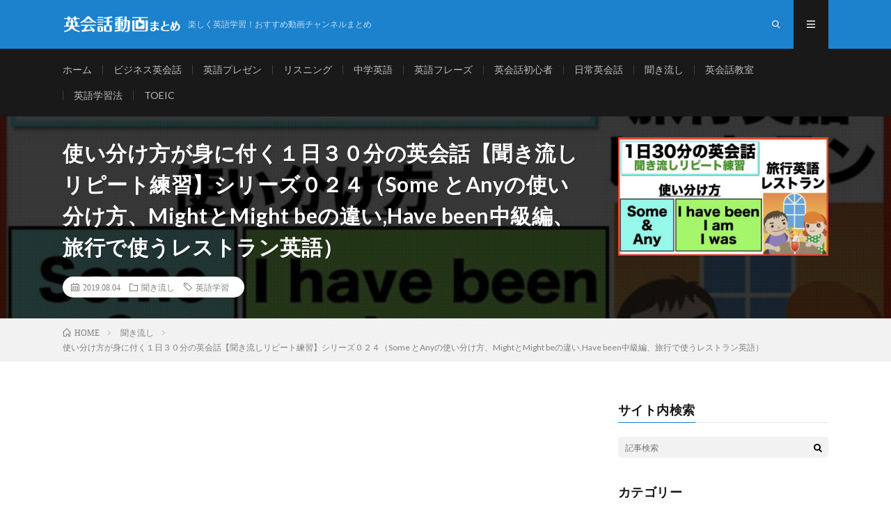

--- FILE ---
content_type: text/html; charset=UTF-8
request_url: https://www.english-movie.com/kikinagashi/6gkelykmpx4/
body_size: 16030
content:
<!DOCTYPE html>
<html lang="ja" prefix="og: http://ogp.me/ns#">
<head prefix="og: http://ogp.me/ns# fb: http://ogp.me/ns/fb# article: http://ogp.me/ns/article#">
<meta charset="UTF-8">
<title>使い分け方が身に付く１日３０分の英会話【聞き流しリピート練習】シリーズ０２４（Some とAnyの使い分け方、MightとMight beの違い,Have been中級編、旅行で使うレストラン英語） | 英会話動画まとめ</title>
<link rel='stylesheet' id='wp-block-library-css'  href='https://www.english-movie.com/wp-includes/css/dist/block-library/style.min.css?ver=5.1.2' type='text/css' media='all' />
<link rel='stylesheet' id='hamburger.css-css'  href='https://www.english-movie.com/wp-content/plugins/wp-responsive-menu/css/wpr-hamburger.css?ver=1.0' type='text/css' media='all' />
<link rel='stylesheet' id='wprmenu.css-css'  href='https://www.english-movie.com/wp-content/plugins/wp-responsive-menu/css/wprmenu.css?ver=1.0' type='text/css' media='all' />
<style id='wprmenu.css-inline-css' type='text/css'>
@media only screen and ( max-width: 767px ) {html body div.wprm-wrapper {
				overflow: scroll;
			}html body div.wprm-overlay{ background: rgb(0,0,0) }
				#mg-wprm-wrap ul li {
					border-top: solid 1px rgba(255,255,255,0.05);
					border-bottom: solid 1px rgba(255,255,255,0.05);
				}
				
				#wprmenu_bar {
					background-color: #f2f2f2;
				}

				html body div#mg-wprm-wrap .wpr_submit .icon.icon-search {
					color: #FFFFFF;
				}
				#wprmenu_bar .menu_title, #wprmenu_bar .wprmenu_icon_menu {
					color: #7f7f7f;
				}
				#wprmenu_bar .menu_title {
					font-size: 20px;
					font-weight: normal;
				}
				#mg-wprm-wrap li.menu-item a {
					font-size: 15px;
					text-transform: uppercase;
					font-weight: normal;
				}
				#mg-wprm-wrap li.menu-item-has-children ul.sub-menu a {
					font-size: 15px;
					text-transform: uppercase;
					font-weight: normal;
				}
				#mg-wprm-wrap li.current-menu-item > a {
					background: #d53f3f;
				}
				#mg-wprm-wrap li.current-menu-item > a,
				#mg-wprm-wrap li.current-menu-item span.wprmenu_icon{
					color: #FFFFFF !important;
				}
				#mg-wprm-wrap {
					background-color: #f2f2f2;
				}
				.cbp-spmenu-push-toright {
					left: 100% ;
				}
				.cbp-spmenu-push-toright .mm-slideout {
					left:100% ;
				}
				.cbp-spmenu-push-toleft {
					left: -100% ;
				}
				#mg-wprm-wrap.cbp-spmenu-right,
				#mg-wprm-wrap.cbp-spmenu-left,
				#mg-wprm-wrap.cbp-spmenu-right.custom,
				#mg-wprm-wrap.cbp-spmenu-left.custom,
				.cbp-spmenu-vertical {
					width: 100%;
					max-width: 767px;
				}
				#mg-wprm-wrap ul#wprmenu_menu_ul li.menu-item a,
				div#mg-wprm-wrap ul li span.wprmenu_icon {
					color: #7f7f7f !important;
				}
				#mg-wprm-wrap ul#wprmenu_menu_ul li.menu-item a:hover {
					background: #d53f3f;
					color: #FFFFFF !important;
				}
				div#mg-wprm-wrap ul>li:hover>span.wprmenu_icon {
					color: #FFFFFF !important;
				}
				.wprmenu_bar .hamburger-inner, .wprmenu_bar .hamburger-inner::before, .wprmenu_bar .hamburger-inner::after {
					background: #7f7f7f;
				}
				.wprmenu_bar .hamburger:hover .hamburger-inner, .wprmenu_bar .hamburger:hover .hamburger-inner::before,
			 .wprmenu_bar .hamburger:hover .hamburger-inner::after {
				background: #7f7f7f;
				}
			div.wprmenu_bar div.hamburger{padding-right: 6px !important;}
				#wprmenu_menu.left {
					width:100%;
					left: -100%;
					right: auto;
				}
				#wprmenu_menu.right {
					width:100%;
					right: -100%;
					left: auto;
				}
			html body div#wprmenu_bar {
					height : 42px;
				}#mg-wprm-wrap.cbp-spmenu-left, #mg-wprm-wrap.cbp-spmenu-right, #mg-widgetmenu-wrap.cbp-spmenu-widget-left, #mg-widgetmenu-wrap.cbp-spmenu-widget-right {
					top: 42px !important;
				}
					.wprmenu_bar .hamburger {
						float: left;
					}
					.wprmenu_bar #custom_menu_icon.hamburger {
						top: 0px;
						left: 0px;
						float: left !important;
						background-color: #CCCCCC;
					}
				.custMenu #custom_menu_icon {
				display: block;
			}html { padding-top: 42px !important; }#wprmenu_bar,#mg-wprm-wrap { display: block; }
			div#wpadminbar { position: fixed; }}
</style>
<link rel='stylesheet' id='wpr_icons-css'  href='https://www.english-movie.com/wp-content/plugins/wp-responsive-menu/inc/icons/style.css?ver=1.0' type='text/css' media='all' />
<link rel='stylesheet' id='wpt-twitter-feed-css'  href='https://www.english-movie.com/wp-content/plugins/wp-to-twitter/css/twitter-feed.css?ver=5.1.2' type='text/css' media='all' />
<script type='text/javascript' src='https://www.english-movie.com/wp-includes/js/jquery/jquery.js?ver=1.12.4'></script>
<script type='text/javascript' src='https://www.english-movie.com/wp-includes/js/jquery/jquery-migrate.min.js?ver=1.4.1'></script>
<script type='text/javascript' src='https://www.english-movie.com/wp-content/plugins/wp-responsive-menu/js/modernizr.custom.js?ver=1.0'></script>
<script type='text/javascript' src='https://www.english-movie.com/wp-content/plugins/wp-responsive-menu/js/jquery.touchSwipe.min.js?ver=1.0'></script>
<script type='text/javascript'>
/* <![CDATA[ */
var wprmenu = {"zooming":"no","from_width":"767","push_width":"767","menu_width":"100","parent_click":"no","swipe":"no","enable_overlay":"1"};
/* ]]> */
</script>
<script type='text/javascript' src='https://www.english-movie.com/wp-content/plugins/wp-responsive-menu/js/wprmenu.js?ver=1.0'></script>
<link rel='https://api.w.org/' href='https://www.english-movie.com/wp-json/' />
<link rel="canonical" href="https://www.english-movie.com/kikinagashi/6gkelykmpx4/" />
<link rel="alternate" type="application/json+oembed" href="https://www.english-movie.com/wp-json/oembed/1.0/embed?url=https%3A%2F%2Fwww.english-movie.com%2Fkikinagashi%2F6gkelykmpx4%2F" />
<link rel="alternate" type="text/xml+oembed" href="https://www.english-movie.com/wp-json/oembed/1.0/embed?url=https%3A%2F%2Fwww.english-movie.com%2Fkikinagashi%2F6gkelykmpx4%2F&#038;format=xml" />
<link class="css-async" rel href="https://www.english-movie.com/wp-content/themes/lionmedia/style.css">
<link class="css-async" rel href="https://www.english-movie.com/wp-content/themes/lionmedia/css/content.css">
<link class="css-async" rel href="https://www.english-movie.com/wp-content/themes/lionmedia-child/style.css">
<link class="css-async" rel href="https://www.english-movie.com/wp-content/themes/lionmedia/css/icon.css">
<link class="css-async" rel href="https://fonts.googleapis.com/css?family=Lato:400,700,900">
<meta http-equiv="X-UA-Compatible" content="IE=edge">
<meta name="viewport" content="width=device-width, initial-scale=1, shrink-to-fit=no">
<link rel="amphtml" href="https://www.english-movie.com/kikinagashi/6gkelykmpx4/?amp=1">
<link rel="dns-prefetch" href="//www.google.com">
<link rel="dns-prefetch" href="//www.google-analytics.com">
<link rel="dns-prefetch" href="//fonts.googleapis.com">
<link rel="dns-prefetch" href="//fonts.gstatic.com">
<link rel="dns-prefetch" href="//pagead2.googlesyndication.com">
<link rel="dns-prefetch" href="//googleads.g.doubleclick.net">
<link rel="dns-prefetch" href="//www.gstatic.com">
<style type="text/css">
.l-header,
.searchNavi__title,
.key__cat,
.eyecatch__cat,
.rankingBox__title,
.categoryDescription,
.pagetop,
.contactTable__header .required,
.heading.heading-primary .heading__bg,
.btn__link:hover,
.widget .tag-cloud-link:hover,
.comment-respond .submit:hover,
.comments__list .comment-reply-link:hover,
.widget .calendar_wrap tbody a:hover,
.comments__list .comment-meta,
.ctaPost__btn{background:#1c82cd;}

.heading.heading-first,
.heading.heading-widget::before,
.heading.heading-footer::before,
.btn__link,
.widget .tag-cloud-link,
.comment-respond .submit,
.comments__list .comment-reply-link,
.content a:hover,
.t-light .l-footer,
.ctaPost__btn{border-color:#1c82cd;}

.categoryBox__title,
.dateList__item a[rel=tag]:hover,
.dateList__item a[rel=category]:hover,
.copySns__copyLink:hover,
.btn__link,
.widget .tag-cloud-link,
.comment-respond .submit,
.comments__list .comment-reply-link,
.widget a:hover,
.widget ul li .rsswidget,
.content a,
.related__title,
.ctaPost__btn:hover{color:#1c82cd;}

.c-user01 {color:#006400 !important}
.bgc-user01 {background:#006400 !important}
.hc-user01:hover {color:#006400 !important}
.c-user02 {color:#97c735 !important}
.bgc-user02 {background:#97c735 !important}
.hc-user02:hover {color:#97c735 !important}
.c-user03 {color:#000 !important}
.bgc-user03 {background:#000 !important}
.hc-user03:hover {color:#000 !important}
.c-user04 {color:#000 !important}
.bgc-user04 {background:#000 !important}
.hc-user04:hover {color:#000 !important}
.c-user05 {color:#000 !important}
.bgc-user05 {background:#000 !important}
.hc-user05:hover {color:#000 !important}

.singleTitle {background-image:url("https://www.english-movie.com/wp-content/uploads/2019/11/6gkELYkmpx4-730x410.jpg");}

.content h2{color:#191919;}
.content h2:first-letter{
	font-size:3.2rem;
	padding-bottom:5px;
	border-bottom:3px solid;
	color:#f0b200;
}
.content h3{
	padding:20px;
	color:#191919;
	border: 1px solid #E5E5E5;
	border-left: 5px solid #f0b200;
}
</style>
<link rel="icon" href="https://www.english-movie.com/wp-content/uploads/2019/07/cropped-favicon-32x32.png" sizes="32x32" />
<link rel="icon" href="https://www.english-movie.com/wp-content/uploads/2019/07/cropped-favicon-192x192.png" sizes="192x192" />
<link rel="apple-touch-icon-precomposed" href="https://www.english-movie.com/wp-content/uploads/2019/07/cropped-favicon-180x180.png" />
<meta name="msapplication-TileImage" content="https://www.english-movie.com/wp-content/uploads/2019/07/cropped-favicon-270x270.png" />
<meta property="og:site_name" content="英会話動画まとめ" />
<meta property="og:type" content="article" />
<meta property="og:title" content="使い分け方が身に付く１日３０分の英会話【聞き流しリピート練習】シリーズ０２４（Some とAnyの使い分け方、MightとMight beの違い,Have been中級編、旅行で使うレストラン英語） | 英会話動画まとめ" />
<meta property="og:url" content="https://www.english-movie.com/kikinagashi/6gkelykmpx4/" />
<meta property="og:image" content="https://www.english-movie.com/wp-content/uploads/2019/11/6gkELYkmpx4.jpg" />
<meta name="twitter:card" content="summary_large_image" />
<script>
  (function(i,s,o,g,r,a,m){i['GoogleAnalyticsObject']=r;i[r]=i[r]||function(){
  (i[r].q=i[r].q||[]).push(arguments)},i[r].l=1*new Date();a=s.createElement(o),
  m=s.getElementsByTagName(o)[0];a.async=1;a.src=g;m.parentNode.insertBefore(a,m)
  })(window,document,'script','https://www.google-analytics.com/analytics.js','ga');

  ga('create', 'UA-143109884-1', 'auto');
  ga('send', 'pageview');
</script>


</head>
<body class="t-dark">

  
  <!--l-header-->
  <header class="l-header">
    <div class="container">

      <div class="siteTitle">

        <p class="siteTitle__logo">
          <a class="siteTitle__link" href="https://www.english-movie.com">
            <img src="https://www.english-movie.com/wp-content/uploads/2019/07/logo-2.png" class="siteTitle__img" alt="英会話動画まとめ" width="340" height="60" >          </a>
          <span class="siteTitle__sub">楽しく英語学習！おすすめ動画チャンネルまとめ</span>
		</p>	        </div>

      <nav class="menuNavi">
                <ul class="menuNavi__list">
		              <li class="menuNavi__item u-txtShdw"><span class="menuNavi__link icon-search" id="menuNavi__search" onclick="toggle__search();"></span></li>
            <li class="menuNavi__item u-txtShdw"><span class="menuNavi__link menuNavi__link-current icon-menu" id="menuNavi__menu" onclick="toggle__menu();"></span></li>
                  </ul>
      </nav>

    </div>
  </header>
  <!--/l-header-->

  <!--l-extra-->
        <div class="l-extraNone" id="extra__search">
      <div class="container">
        <div class="searchNavi">
          
                <div class="searchBox">
        <form class="searchBox__form" method="get" target="_top" action="https://www.english-movie.com/" >
          <input class="searchBox__input" type="text" maxlength="50" name="s" placeholder="記事検索"><button class="searchBox__submit icon-search" type="submit" value="search"> </button>
        </form>
      </div>        </div>
      </div>
    </div>
    
    <div class="l-extra" id="extra__menu">
      <div class="container container-max">
        <nav class="globalNavi">
          <ul class="globalNavi__list">
          	        <li id="menu-item-61" class="menu-item menu-item-type-custom menu-item-object-custom menu-item-home menu-item-61"><a href="https://www.english-movie.com">ホーム</a></li>
<li id="menu-item-94" class="menu-item menu-item-type-taxonomy menu-item-object-category menu-item-94"><a href="https://www.english-movie.com/bisines/">ビジネス英会話</a></li>
<li id="menu-item-95" class="menu-item menu-item-type-taxonomy menu-item-object-category menu-item-95"><a href="https://www.english-movie.com/eigopresentation/">英語プレゼン</a></li>
<li id="menu-item-66" class="menu-item menu-item-type-taxonomy menu-item-object-category menu-item-66"><a href="https://www.english-movie.com/comprehension/">リスニング</a></li>
<li id="menu-item-97" class="menu-item menu-item-type-taxonomy menu-item-object-category menu-item-97"><a href="https://www.english-movie.com/mseigo/">中学英語</a></li>
<li id="menu-item-98" class="menu-item menu-item-type-taxonomy menu-item-object-category menu-item-98"><a href="https://www.english-movie.com/eigophrases/">英語フレーズ</a></li>
<li id="menu-item-93" class="menu-item menu-item-type-taxonomy menu-item-object-category menu-item-93"><a href="https://www.english-movie.com/eigobeginner/">英会話初心者</a></li>
<li id="menu-item-63" class="menu-item menu-item-type-taxonomy menu-item-object-category menu-item-63"><a href="https://www.english-movie.com/nichijo/">日常英会話</a></li>
<li id="menu-item-102" class="menu-item menu-item-type-taxonomy menu-item-object-category current-post-ancestor current-menu-parent current-post-parent menu-item-102"><a href="https://www.english-movie.com/kikinagashi/">聞き流し</a></li>
<li id="menu-item-103" class="menu-item menu-item-type-taxonomy menu-item-object-category menu-item-103"><a href="https://www.english-movie.com/eikaiwakyoshitsu/">英会話教室</a></li>
<li id="menu-item-104" class="menu-item menu-item-type-taxonomy menu-item-object-category menu-item-104"><a href="https://www.english-movie.com/eigostudymethods/">英語学習法</a></li>
<li id="menu-item-92" class="menu-item menu-item-type-taxonomy menu-item-object-category menu-item-92"><a href="https://www.english-movie.com/toeic/">TOEIC</a></li>
	                                    </ul>
        </nav>
      </div>
    </div>
  <!--/l-extra-->

  <div class="singleTitle">
    <div class="container">

      <!-- タイトル -->
      <div class="singleTitle__heading">
        <h1 class="heading heading-singleTitle u-txtShdw">使い分け方が身に付く１日３０分の英会話【聞き流しリピート練習】シリーズ０２４（Some とAnyの使い分け方、MightとMight beの違い,Have been中級編、旅行で使うレストラン英語）</h1>

        <ul class="dateList dateList-singleTitle">
          <li class="dateList__item icon-calendar">2019.08.04</li>
          <li class="dateList__item icon-folder"><a class="hc-gray" href="https://www.english-movie.com/kikinagashi/" rel="category">聞き流し</a></li>
          <li class="dateList__item icon-tag"><a href="https://www.english-movie.com/tag/eigogakushu/" rel="tag">英語学習</a></li>        </ul>



      </div>
      <!-- /タイトル -->

      <!-- アイキャッチ -->
      <div class="eyecatch eyecatch-singleTitle">
        		  <img src="https://www.english-movie.com/wp-content/uploads/2019/11/6gkELYkmpx4-730x410.jpg" alt="使い分け方が身に付く１日３０分の英会話【聞き流しリピート練習】シリーズ０２４（Some とAnyの使い分け方、MightとMight beの違い,Have been中級編、旅行で使うレストラン英語）" width="730" height="410" >
		  	          </div>
      <!-- /アイキャッチ -->

    </div>
  </div>
<div class="breadcrumb"><div class="container"><ol class="breadcrumb__list" itemscope itemtype="http://schema.org/BreadcrumbList"><li class="breadcrumb__item" itemprop="itemListElement" itemscope itemtype="http://schema.org/ListItem"><a href="https://www.english-movie.com/" itemprop="item"><span class="icon-home" itemprop="name">HOME</span><meta itemprop="position" content="1"></a></li><li class="breadcrumb__item" itemprop="itemListElement" itemscope itemtype="http://schema.org/ListItem"><a href="https://www.english-movie.com/kikinagashi/" itemprop="item"><span itemprop="name">聞き流し</span><meta itemprop="position" content="2"></a></li><li class="breadcrumb__item" itemprop="itemListElement" itemscope itemtype="http://schema.org/ListItem"><span itemprop="name">使い分け方が身に付く１日３０分の英会話【聞き流しリピート練習】シリーズ０２４（Some とAnyの使い分け方、MightとMight beの違い,Have been中級編、旅行で使うレストラン英語）</span><meta itemprop="position" content="3"></li></ol></div></div>
  <!-- l-wrapper -->
  <div class="l-wrapper">

    <!-- l-main -->
    <main class="l-main">

	  
	  
      
<div style="position: relative;padding-top: 56.25%;width: 100%;"><iframe style="position: absolute;top: 0;right: 0;height: 100%;width: 100%;" src="https://www.youtube.com/embed/6gkELYkmpx4" width="100%" height="auto" frameborder="0" allowfullscreen="allowfullscreen"></iframe></div>

	        <!-- 記事下シェアボタン -->
        <aside>
<ul class="socialList">
<li class="socialList__item"><a class="socialList__link icon-facebook" href="http://www.facebook.com/sharer.php?u=https%3A%2F%2Fwww.english-movie.com%2Fkikinagashi%2F6gkelykmpx4%2F&amp;t=%E4%BD%BF%E3%81%84%E5%88%86%E3%81%91%E6%96%B9%E3%81%8C%E8%BA%AB%E3%81%AB%E4%BB%98%E3%81%8F%EF%BC%91%E6%97%A5%EF%BC%93%EF%BC%90%E5%88%86%E3%81%AE%E8%8B%B1%E4%BC%9A%E8%A9%B1%E3%80%90%E8%81%9E%E3%81%8D%E6%B5%81%E3%81%97%E3%83%AA%E3%83%92%E3%82%9A%E3%83%BC%E3%83%88%E7%B7%B4%E7%BF%92%E3%80%91%E3%82%B7%E3%83%AA%E3%83%BC%E3%82%BA%EF%BC%90%EF%BC%92%EF%BC%94%EF%BC%88Some+%E3%81%A8Any%E3%81%AE%E4%BD%BF%E3%81%84%E5%88%86%E3%81%91%E6%96%B9%E3%80%81Might%E3%81%A8Might+be%E3%81%AE%E9%81%95%E3%81%84%2CHave+been%E4%B8%AD%E7%B4%9A%E7%B7%A8%E3%80%81%E6%97%85%E8%A1%8C%E3%81%A7%E4%BD%BF%E3%81%86%E3%83%AC%E3%82%B9%E3%83%88%E3%83%A9%E3%83%B3%E8%8B%B1%E8%AA%9E%EF%BC%89" target="_blank" title="Facebookで共有"></a></li><li class="socialList__item"><a class="socialList__link icon-twitter" href="http://twitter.com/intent/tweet?text=%E4%BD%BF%E3%81%84%E5%88%86%E3%81%91%E6%96%B9%E3%81%8C%E8%BA%AB%E3%81%AB%E4%BB%98%E3%81%8F%EF%BC%91%E6%97%A5%EF%BC%93%EF%BC%90%E5%88%86%E3%81%AE%E8%8B%B1%E4%BC%9A%E8%A9%B1%E3%80%90%E8%81%9E%E3%81%8D%E6%B5%81%E3%81%97%E3%83%AA%E3%83%92%E3%82%9A%E3%83%BC%E3%83%88%E7%B7%B4%E7%BF%92%E3%80%91%E3%82%B7%E3%83%AA%E3%83%BC%E3%82%BA%EF%BC%90%EF%BC%92%EF%BC%94%EF%BC%88Some+%E3%81%A8Any%E3%81%AE%E4%BD%BF%E3%81%84%E5%88%86%E3%81%91%E6%96%B9%E3%80%81Might%E3%81%A8Might+be%E3%81%AE%E9%81%95%E3%81%84%2CHave+been%E4%B8%AD%E7%B4%9A%E7%B7%A8%E3%80%81%E6%97%85%E8%A1%8C%E3%81%A7%E4%BD%BF%E3%81%86%E3%83%AC%E3%82%B9%E3%83%88%E3%83%A9%E3%83%B3%E8%8B%B1%E8%AA%9E%EF%BC%89&amp;https%3A%2F%2Fwww.english-movie.com%2Fkikinagashi%2F6gkelykmpx4%2F&amp;url=https%3A%2F%2Fwww.english-movie.com%2Fkikinagashi%2F6gkelykmpx4%2F" target="_blank" title="Twitterで共有"></a></li><li class="socialList__item"><a class="socialList__link icon-line" href="http://line.naver.jp/R/msg/text/?%E4%BD%BF%E3%81%84%E5%88%86%E3%81%91%E6%96%B9%E3%81%8C%E8%BA%AB%E3%81%AB%E4%BB%98%E3%81%8F%EF%BC%91%E6%97%A5%EF%BC%93%EF%BC%90%E5%88%86%E3%81%AE%E8%8B%B1%E4%BC%9A%E8%A9%B1%E3%80%90%E8%81%9E%E3%81%8D%E6%B5%81%E3%81%97%E3%83%AA%E3%83%92%E3%82%9A%E3%83%BC%E3%83%88%E7%B7%B4%E7%BF%92%E3%80%91%E3%82%B7%E3%83%AA%E3%83%BC%E3%82%BA%EF%BC%90%EF%BC%92%EF%BC%94%EF%BC%88Some+%E3%81%A8Any%E3%81%AE%E4%BD%BF%E3%81%84%E5%88%86%E3%81%91%E6%96%B9%E3%80%81Might%E3%81%A8Might+be%E3%81%AE%E9%81%95%E3%81%84%2CHave+been%E4%B8%AD%E7%B4%9A%E7%B7%A8%E3%80%81%E6%97%85%E8%A1%8C%E3%81%A7%E4%BD%BF%E3%81%86%E3%83%AC%E3%82%B9%E3%83%88%E3%83%A9%E3%83%B3%E8%8B%B1%E8%AA%9E%EF%BC%89%0D%0Ahttps%3A%2F%2Fwww.english-movie.com%2Fkikinagashi%2F6gkelykmpx4%2F" target="_blank" title="LINEで送る"></a></li></ul>
</aside>
	  <!-- /記事下シェアボタン -->
	  
  <section class="content">
  <p>【１日３０分の英会話】シリーズ第２４弾　（３回リピート版）<br />
ーーーーーーーーーーーーーーーーーーーーーーーーーーー</p>
<p>英語初心者がスピーキング力を向上するための学習方法↓<br />
▶︎【スピーキング力向上・初級編 学習書】<br />
https://www.mochantv.net</p>
<p>ーーーーーーーーーーーーーーーーーーーーーーーーー<br />
今回のレッスンに含まれているフレーズの学習動画はこちらです↓</p>
<p>①Some とAnyの意味と使い分け方　学習動画<br />
https://youtu.be/f2X6of8tIzk</p>
<p>②Might とMight beの違い<br />
https://youtu.be/oidzEZbb51c</p>
<p>③４つの意味と使い方Have beenを使ったフレーズ　中級編<br />
https://youtu.be/bsm7BL_YgT0</p>
<p>④色んな場面で使えるGoを使ったフレーズ<br />
https://youtu.be/xLRsgX56ikY</p>
<p>⑤旅行英語・レストラン編　第３弾」<br />
https://youtu.be/917U1Yb7LDw</p>
<p>初心者が最初に覚える英語の全８フレーズ<br />
▶︎https://youtu.be/kU5MkdYcHmA</p>
<p>最短１５日間で英語初心者が『最初の壁』を乗り越えるレッスン↓<br />
https://mochantv.wixsite.com/mailmagazine</p>
<p>『1000単語・フレーズ集』（電子書籍版）<br />
http://amzn.to/2lxqKva</p>
<p>マンーツマンレッスンの詳細はこちらから↓<br />
http://www.mochantv.com/</p>
<p>今後も無料で動画レッスンを受講希望の方は『チャンネル登録』をオススメしております↓<br />
http://bit.ly/mochantvsub</p>
<p>mochantv英会話インスタグラム：https://www.instagram.com/tomohiro_mihara/<br />
＃英語　使い分け方、＃英語　声出し練習　#mochantv</p>
  </section>


      


	  
      



      


	  
	        <!-- 関連記事 -->
	  <aside class="related"><h2 class="heading heading-primary">関連する記事</h2><ul class="related__list">	      <li class="related__item">
	        <a class="related__imgLink" href="https://www.english-movie.com/kikinagashi/s3lb3uyyazq/" title="日常の英会話1,000フレーズ【Are you編】">
					      <img src="https://www.english-movie.com/wp-content/uploads/2019/07/S3Lb3UYYaZQ-150x150.jpg" alt="日常の英会話1,000フレーズ【Are you編】" width="150" height="150" >
			  		    	        </a>
	        <h3 class="related__title">
	          <a href="https://www.english-movie.com/kikinagashi/s3lb3uyyazq/">日常の英会話1,000フレーズ【Are you編】</a>
	                        <span class="icon-calendar">2016.02.02</span>
              	        </h3>
	        <p class="related__contents">⭐️レッスン動画で学習した英語フレーズを使って読み書き学習ができる学習書『スピーキング力向上　初級編 [&hellip;]</p>
	      </li>
	  		      <li class="related__item">
	        <a class="related__imgLink" href="https://www.english-movie.com/kikinagashi/9qy6vt4cozw/" title="シンプルで役立つ英会話フレーズ500選＆発音練習">
					      <img src="https://www.english-movie.com/wp-content/uploads/2019/07/9qy6vt4Cozw-150x150.jpg" alt="シンプルで役立つ英会話フレーズ500選＆発音練習" width="150" height="150" >
			  		    	        </a>
	        <h3 class="related__title">
	          <a href="https://www.english-movie.com/kikinagashi/9qy6vt4cozw/">シンプルで役立つ英会話フレーズ500選＆発音練習</a>
	                        <span class="icon-calendar">2018.09.23</span>
              	        </h3>
	        <p class="related__contents">よく使われる1,000フレーズをまとめています。日本語音声の次に、英語音声が3回流れます。何度も繰り [&hellip;]</p>
	      </li>
	  		      <li class="related__item">
	        <a class="related__imgLink" href="https://www.english-movie.com/kikinagashi/ld4labdmcmi/" title="180 英語の 聞き流し ???? 睡眠学習 ???? 英語のリスニング (英語/日本語)">
					      <img src="https://www.english-movie.com/wp-content/uploads/2017/12/ld4LaBdmCmI-150x150.jpg" alt="180 英語の 聞き流し ???? 睡眠学習 ???? 英語のリスニング (英語/日本語)" width="150" height="150" >
			  		    	        </a>
	        <h3 class="related__title">
	          <a href="https://www.english-movie.com/kikinagashi/ld4labdmcmi/">180 英語の 聞き流し ???? 睡眠学習 ???? 英語のリスニング (英語/日本語)</a>
	                        <span class="icon-calendar">2017.12.09</span>
              	        </h3>
	        <p class="related__contents">英語を勉強したいですか？ 基本英会話フレーズ。英語の会話の練習。 英語の聞き流しは英会話学習。 英語 [&hellip;]</p>
	      </li>
	  	</ul></aside>	        <!-- /関連記事 -->
	  



	        <!-- コメント -->
                    <!-- /コメント -->
	  
	        <!-- PVカウンター -->
        	  <!-- /PVカウンター -->
	  

    </main>
    <!-- /l-main -->

	    <!-- l-sidebar -->
          <div class="l-sidebar">
	  
	          <aside class="widget"><h2 class="heading heading-widget">サイト内検索</h2>      <div class="searchBox">
        <form class="searchBox__form" method="get" target="_top" action="https://www.english-movie.com/" >
          <input class="searchBox__input" type="text" maxlength="50" name="s" placeholder="記事検索"><button class="searchBox__submit icon-search" type="submit" value="search"> </button>
        </form>
      </div></aside><aside class="widget"><h2 class="heading heading-widget">カテゴリー</h2>		<ul>
				<li class="cat-item cat-item-28"><a href="https://www.english-movie.com/toeic/" title="TOEICに役立つ動画をご紹介。スコアアップを狙っている方や楽しみながらリスニングの練習をしたい方におすすめの動画をまとめていますので、ぜひ参考にしてください。">TOEIC</a>
</li>
	<li class="cat-item cat-item-29"><a href="https://www.english-movie.com/bisines/" title="ビジネスシーンで使える英会話の動画をご紹介。海外企業との商談、国籍が異なる社員とのミーティングなど、英語を使う機会が徐々に増えている今だからこそ、様々なシチュエーションごとの役立つ英語表現を動画で身につけましょう。">ビジネス英会話</a>
</li>
	<li class="cat-item cat-item-14"><a href="https://www.english-movie.com/comprehension/" title="ネイティブ英語が早すぎて聞き取れない……という方におすすめのリスニング動画をご紹介。英語力の中で重要なスキルでもあるリスニングは、様々な資格試験につきもの。動画でリスニング力をアップしましょう。">リスニング</a>
</li>
	<li class="cat-item cat-item-32"><a href="https://www.english-movie.com/mseigo/" title="中学で習う英語を学べる動画をご紹介します。英語で使用する文法は、主に中学生で習得するものばかり。中学生だけではなく、中学英語をやり直したい方にもおすすめの動画です。">中学英語</a>
</li>
	<li class="cat-item cat-item-11"><a href="https://www.english-movie.com/nichijo/" title="すぐに使える日常英会話フレーズを動画でご紹介。英語の上達にすぐに役立つフレーズはもちろん、シチュエーション別の表現、相づちの打ち方も学べます。楽しく英語を学びたい方におすすめの動画です。">日常英会話</a>
</li>
	<li class="cat-item cat-item-31"><a href="https://www.english-movie.com/kikinagashi/" title="英語力が身につく!?睡眠学習動画をご紹介します。寝ている間に単語が覚えられる、リスニング力がアップする、英語の成績がアップする、夢のような話……。気になる方はおすすめ動画をチェックしてみてください。">聞き流し</a>
</li>
	<li class="cat-item cat-item-25"><a href="https://www.english-movie.com/eigobeginner/" title="英会話初心者におすすめの動画をご紹介。英語の会話の8割は、短いフレーズのやり取りで成立しています。難しい文法の意味を知ることも重要ですが、まずは基本の簡単なフレーズから動画で学んでみましましょう。">英会話初心者</a>
</li>
	<li class="cat-item cat-item-26"><a href="https://www.english-movie.com/eikaiwakyoshitsu/" title="英会話教室が提供する動画をご紹介。レッスン動画だけではなく、授業風景や教室の雰囲気なども確認できます。英会話教室で英語習得を検討されている方は、ぜひチェックしてくださいね。">英会話教室</a>
</li>
	<li class="cat-item cat-item-24"><a href="https://www.english-movie.com/eigophrases/" title="今すぐ使える英語フレーズ動画をご紹介。教科書には載っていない日常的なフレーズやシチュエーションに合せた上手な切り返し方、相づちの打ち方などを動画を通して学べます。">英語フレーズ</a>
</li>
	<li class="cat-item cat-item-30"><a href="https://www.english-movie.com/eigopresentation/" title="英語でのプレゼンテーションを求められたときに使える動画をご紹介。英語ならではのプレゼンの構成、パートやトピックで使える英会話フレーズ、オーディエンスへの理解を促すコツなどを動画で身につけましょう。">英語プレゼン</a>
</li>
	<li class="cat-item cat-item-33"><a href="https://www.english-movie.com/eigostudymethods/" title="動画で楽しく英語学習しませんか？問題集をひたすら解いたり、単語を丸暗記したりする学習法はもう飽きた！という方に、おすすめの英語学習法動画を集めてみました。">英語学習法</a>
</li>
		</ul>
			</aside><aside class="widget"><h2 class="heading heading-widget">RANKING</h2>				<ol class="rankListWidget">
					<li class="rankListWidget__item">
												<div class="eyecatch eyecatch-widget u-txtShdw">
							<a href="https://www.english-movie.com/kikinagashi/qt_tca3keea/">
					<img width="730" height="410" src="https://www.english-movie.com/wp-content/uploads/2019/07/QT_tCa3KEEA-730x410.jpg" class="attachment-icatch size-icatch wp-post-image" alt="" />							</a>
						</div>
												<h3 class="rankListWidget__title"><a href="https://www.english-movie.com/kikinagashi/qt_tca3keea/">英語の耳を作る！リスニング訓練</a></h3>
						<div class="dateList dateList-widget">
														<span class="dateList__item icon-folder"><a href="https://www.english-movie.com/kikinagashi/" rel="category tag">聞き流し</a></span>
						</div>
					</li>
					<li class="rankListWidget__item">
												<div class="eyecatch eyecatch-widget u-txtShdw">
							<a href="https://www.english-movie.com/kikinagashi/m09p1ajq2gm/">
					<img width="730" height="410" src="https://www.english-movie.com/wp-content/uploads/2019/07/M09P1AjQ2gM-730x410.jpg" class="attachment-icatch size-icatch wp-post-image" alt="" />							</a>
						</div>
												<h3 class="rankListWidget__title"><a href="https://www.english-movie.com/kikinagashi/m09p1ajq2gm/">絶対に覚えたい英会話フレーズ 　〜ゆっくりカンタン聞き流し</a></h3>
						<div class="dateList dateList-widget">
														<span class="dateList__item icon-folder"><a href="https://www.english-movie.com/kikinagashi/" rel="category tag">聞き流し</a></span>
						</div>
					</li>
					<li class="rankListWidget__item">
												<div class="eyecatch eyecatch-widget u-txtShdw">
							<a href="https://www.english-movie.com/kikinagashi/ucgokidlocy/">
					<img width="730" height="410" src="https://www.english-movie.com/wp-content/uploads/2019/07/UcgOKIdlocY-730x410.jpg" class="attachment-icatch size-icatch wp-post-image" alt="" />							</a>
						</div>
												<h3 class="rankListWidget__title"><a href="https://www.english-movie.com/kikinagashi/ucgokidlocy/">言えそうで言えない英会話フレーズ1000</a></h3>
						<div class="dateList dateList-widget">
														<span class="dateList__item icon-folder"><a href="https://www.english-movie.com/kikinagashi/" rel="category tag">聞き流し</a></span>
						</div>
					</li>
					<li class="rankListWidget__item">
												<div class="eyecatch eyecatch-widget u-txtShdw">
							<a href="https://www.english-movie.com/toeic/rufk4k7rc_0/">
					<img width="640" height="410" src="https://www.english-movie.com/wp-content/uploads/2019/07/RUFk4K7Rc_0-640x410.jpg" class="attachment-icatch size-icatch wp-post-image" alt="" />							</a>
						</div>
												<h3 class="rankListWidget__title"><a href="https://www.english-movie.com/toeic/rufk4k7rc_0/">TOEIC LISTENING PART 2 ONLY 019 &#8211; WITH TRANSCRIPTS</a></h3>
						<div class="dateList dateList-widget">
														<span class="dateList__item icon-folder"><a href="https://www.english-movie.com/toeic/" rel="category tag">TOEIC</a></span>
						</div>
					</li>
					<li class="rankListWidget__item">
												<div class="eyecatch eyecatch-widget u-txtShdw">
							<a href="https://www.english-movie.com/eigopresentation/ekbpf2bzpns/">
					<img width="730" height="410" src="https://www.english-movie.com/wp-content/uploads/2020/12/EKBpF2bzpNs-730x410.jpg" class="attachment-icatch size-icatch wp-post-image" alt="" />							</a>
						</div>
												<h3 class="rankListWidget__title"><a href="https://www.english-movie.com/eigopresentation/ekbpf2bzpns/">How to be fearless in the face of authoritarianism | Sviatlana Tsikhanouskaya</a></h3>
						<div class="dateList dateList-widget">
														<span class="dateList__item icon-folder"><a href="https://www.english-movie.com/eigopresentation/" rel="category tag">英語プレゼン</a></span>
						</div>
					</li>
					<li class="rankListWidget__item">
												<div class="eyecatch eyecatch-widget u-txtShdw">
							<a href="https://www.english-movie.com/comprehension/jmhxbkxix9w/">
					<img width="730" height="410" src="https://www.english-movie.com/wp-content/uploads/2019/07/jmhxbKXiX9w-730x410.jpg" class="attachment-icatch size-icatch wp-post-image" alt="" />							</a>
						</div>
												<h3 class="rankListWidget__title"><a href="https://www.english-movie.com/comprehension/jmhxbkxix9w/">英語　リスニング 英語　発音：この英語、聴こえますか？(#１７)</a></h3>
						<div class="dateList dateList-widget">
														<span class="dateList__item icon-folder"><a href="https://www.english-movie.com/comprehension/" rel="category tag">リスニング</a></span>
						</div>
					</li>
					<li class="rankListWidget__item">
												<div class="eyecatch eyecatch-widget u-txtShdw">
							<a href="https://www.english-movie.com/eikaiwakyoshitsu/8smdnk5ngjk/">
					<img width="730" height="410" src="https://www.english-movie.com/wp-content/uploads/2020/12/8SmDNK5nGJk-730x410.jpg" class="attachment-icatch size-icatch wp-post-image" alt="" />							</a>
						</div>
												<h3 class="rankListWidget__title"><a href="https://www.english-movie.com/eikaiwakyoshitsu/8smdnk5ngjk/">Can I? 英語でお願いをする Level1/Unit7/Lesson3［#160］</a></h3>
						<div class="dateList dateList-widget">
														<span class="dateList__item icon-folder"><a href="https://www.english-movie.com/eikaiwakyoshitsu/" rel="category tag">英会話教室</a></span>
						</div>
					</li>
					<li class="rankListWidget__item">
												<div class="eyecatch eyecatch-widget u-txtShdw">
							<a href="https://www.english-movie.com/kikinagashi/td-ga6p-q7q/">
					<img width="730" height="410" src="https://www.english-movie.com/wp-content/uploads/2019/09/td-ga6p-q7Q-730x410.jpg" class="attachment-icatch size-icatch wp-post-image" alt="" />							</a>
						</div>
												<h3 class="rankListWidget__title"><a href="https://www.english-movie.com/kikinagashi/td-ga6p-q7q/">1000 English mini conversation &#038; listening practice</a></h3>
						<div class="dateList dateList-widget">
														<span class="dateList__item icon-folder"><a href="https://www.english-movie.com/kikinagashi/" rel="category tag">聞き流し</a></span>
						</div>
					</li>
					<li class="rankListWidget__item">
												<div class="eyecatch eyecatch-widget u-txtShdw">
							<a href="https://www.english-movie.com/eigobeginner/p2uegluvlb0/">
					<img width="730" height="410" src="https://www.english-movie.com/wp-content/uploads/2019/07/P2ueglUVLb0-730x410.jpg" class="attachment-icatch size-icatch wp-post-image" alt="" />							</a>
						</div>
												<h3 class="rankListWidget__title"><a href="https://www.english-movie.com/eigobeginner/p2uegluvlb0/">ネイティブが使う日常英語フレーズ【１日３０分の英会話】シリーズ０１９　英語の熟語Get、Some とAnyの使い分け方、レストランフレーズ、機内で１５フレーズ、be７通りの使い方、英語の質問集第２弾等</a></h3>
						<div class="dateList dateList-widget">
														<span class="dateList__item icon-folder"><a href="https://www.english-movie.com/eigobeginner/" rel="category tag">英会話初心者</a></span>
						</div>
					</li>
					<li class="rankListWidget__item">
												<div class="eyecatch eyecatch-widget u-txtShdw">
							<a href="https://www.english-movie.com/nichijo/nqvcsknr0-y/">
					<img width="640" height="410" src="https://www.english-movie.com/wp-content/uploads/2019/07/nqvCsknR0-Y-640x410.jpg" class="attachment-icatch size-icatch wp-post-image" alt="" />							</a>
						</div>
												<h3 class="rankListWidget__title"><a href="https://www.english-movie.com/nichijo/nqvcsknr0-y/">滝川クリステルさんの&#8221;おもてなし&#8221;プレゼンを英語で！// Japanese Hospitality!〔# 132〕</a></h3>
						<div class="dateList dateList-widget">
														<span class="dateList__item icon-folder"><a href="https://www.english-movie.com/nichijo/" rel="category tag">日常英会話</a></span>
						</div>
					</li>
				</ol>
		</aside>	  	  
	      
    </div>

    <!-- /l-sidebar -->
	

  </div>
  <!-- /l-wrapper -->





    <div class="categoryBox categoryBox-gray">

    <div class="container">

      <h2 class="heading heading-primary">
        <span class="heading__bg u-txtShdw bgc-gray">聞き流し</span>カテゴリの最新記事
      </h2>

      <ul class="categoryBox__list">
                        <li class="categoryBox__item">

          <div class="eyecatch eyecatch-archive">
            <a href="https://www.english-movie.com/kikinagashi/88hcupnbbfk/">
              		        <img src="https://www.english-movie.com/wp-content/uploads/2020/12/88hCUPNBBFk-730x410.jpg" alt="Japanese Reacts to Rainych&#8217;s &#8220;Blinding Lights&#8221; &#8211; The Weeknd | Japanese version (cover)" width="730" height="410" >		                  </a>
          </div>

                    <ul class="dateList dateList-archive">
                        <li class="dateList__item icon-calendar">2020.11.23</li>
                                    <li class="dateList__item icon-tag"><a href="https://www.english-movie.com/tag/okeiko/" rel="tag">おけいこ</a><span>, </span><a href="https://www.english-movie.com/tag/eikaiwaschools/" rel="tag">英会話スクール</a><span>, </span><a href="https://www.english-movie.com/tag/eigohyogen/" rel="tag">英語表現</a><span>, </span></li>
                      </ul>
          
          <h2 class="heading heading-archive ">
            <a class="hc-gray" href="https://www.english-movie.com/kikinagashi/88hcupnbbfk/">Japanese Reacts to Rainych&#8217;s &#8220;Blinding Lights&#8221; &#8211; The Weeknd | Japanese version (cover)</a>
          </h2>

        </li>
                <li class="categoryBox__item">

          <div class="eyecatch eyecatch-archive">
            <a href="https://www.english-movie.com/kikinagashi/c89lhjycbii/">
              		        <img src="https://www.english-movie.com/wp-content/uploads/2020/12/c89lhjYCBII-730x410.jpg" alt="Japanese Reacts to Rainych&#8217;s &#8220;SAY SO&#8221; Japanese Version" width="730" height="410" >		                  </a>
          </div>

                    <ul class="dateList dateList-archive">
                        <li class="dateList__item icon-calendar">2020.11.13</li>
                                    <li class="dateList__item icon-tag"><a href="https://www.english-movie.com/tag/okeiko/" rel="tag">おけいこ</a><span>, </span><a href="https://www.english-movie.com/tag/eikaiwaschools/" rel="tag">英会話スクール</a><span>, </span><a href="https://www.english-movie.com/tag/eigohyogen/" rel="tag">英語表現</a><span>, </span></li>
                      </ul>
          
          <h2 class="heading heading-archive ">
            <a class="hc-gray" href="https://www.english-movie.com/kikinagashi/c89lhjycbii/">Japanese Reacts to Rainych&#8217;s &#8220;SAY SO&#8221; Japanese Version</a>
          </h2>

        </li>
                <li class="categoryBox__item">

          <div class="eyecatch eyecatch-archive">
            <a href="https://www.english-movie.com/kikinagashi/ddjc6luqgsq/">
              		        <img src="https://www.english-movie.com/wp-content/uploads/2020/08/DDjc6lUQgsQ-730x410.jpg" alt="Advanced English &#8211; Learn English While You SLEEP Part 2" width="730" height="410" >		                  </a>
          </div>

                    <ul class="dateList dateList-archive">
                        <li class="dateList__item icon-calendar">2020.04.30</li>
                                    <li class="dateList__item icon-tag"><a href="https://www.english-movie.com/tag/stimulatebrain/" rel="tag">脳の活性化</a><span>, </span><a href="https://www.english-movie.com/tag/eigobenkyo/" rel="tag">英語勉強法</a><span>, </span><a href="https://www.english-movie.com/tag/eigogakushu/" rel="tag">英語学習</a><span>, </span></li>
                      </ul>
          
          <h2 class="heading heading-archive ">
            <a class="hc-gray" href="https://www.english-movie.com/kikinagashi/ddjc6luqgsq/">Advanced English &#8211; Learn English While You SLEEP Part 2</a>
          </h2>

        </li>
                <li class="categoryBox__item">

          <div class="eyecatch eyecatch-archive">
            <a href="https://www.english-movie.com/kikinagashi/8wq-m0fiovo/">
              		        <img src="https://www.english-movie.com/wp-content/uploads/2020/08/8WQ-M0Fiovo-730x410.jpg" alt="Advanced English &#8211; Learn English while you SLEEP Part 1" width="730" height="410" >		                  </a>
          </div>

                    <ul class="dateList dateList-archive">
                        <li class="dateList__item icon-calendar">2020.04.28</li>
                                    <li class="dateList__item icon-tag"><a href="https://www.english-movie.com/tag/stimulatebrain/" rel="tag">脳の活性化</a><span>, </span><a href="https://www.english-movie.com/tag/eigobenkyo/" rel="tag">英語勉強法</a><span>, </span><a href="https://www.english-movie.com/tag/eigogakushu/" rel="tag">英語学習</a><span>, </span></li>
                      </ul>
          
          <h2 class="heading heading-archive ">
            <a class="hc-gray" href="https://www.english-movie.com/kikinagashi/8wq-m0fiovo/">Advanced English &#8211; Learn English while you SLEEP Part 1</a>
          </h2>

        </li>
                <li class="categoryBox__item">

          <div class="eyecatch eyecatch-archive">
            <a href="https://www.english-movie.com/kikinagashi/0vff5zbdsjk/">
              		        <img src="https://www.english-movie.com/wp-content/uploads/2020/06/0Vff5ZBdSjk-730x410.jpg" alt="Easy To Speak English Fluently &#8211; Improve Vocabulary &#8211; Learn English While Sleeping" width="730" height="410" >		                  </a>
          </div>

                    <ul class="dateList dateList-archive">
                        <li class="dateList__item icon-calendar">2020.02.10</li>
                                    <li class="dateList__item icon-tag"><a href="https://www.english-movie.com/tag/listening/" rel="tag">リスニング</a><span>, </span><a href="https://www.english-movie.com/tag/kikitori/" rel="tag">聞き取り</a><span>, </span><a href="https://www.english-movie.com/tag/eikaiwa/" rel="tag">英会話</a><span>, </span></li>
                      </ul>
          
          <h2 class="heading heading-archive ">
            <a class="hc-gray" href="https://www.english-movie.com/kikinagashi/0vff5zbdsjk/">Easy To Speak English Fluently &#8211; Improve Vocabulary &#8211; Learn English While Sleeping</a>
          </h2>

        </li>
                <li class="categoryBox__item">

          <div class="eyecatch eyecatch-archive">
            <a href="https://www.english-movie.com/kikinagashi/a47d_va_hdm/">
              		        <img src="https://www.english-movie.com/wp-content/uploads/2020/05/a47d_VA_hDM-730x410.jpg" alt="英会話講師がアメリカの英会話講師とオンラインで会話してみた・・（字幕なしでどこまで聞き取れる？）" width="730" height="410" >		                  </a>
          </div>

                    <ul class="dateList dateList-archive">
                        <li class="dateList__item icon-calendar">2019.11.15</li>
                                    <li class="dateList__item icon-tag"><a href="https://www.english-movie.com/tag/listening/" rel="tag">リスニング</a><span>, </span><a href="https://www.english-movie.com/tag/eikaiwa/" rel="tag">英会話</a><span>, </span></li>
                      </ul>
          
          <h2 class="heading heading-archive ">
            <a class="hc-gray" href="https://www.english-movie.com/kikinagashi/a47d_va_hdm/">英会話講師がアメリカの英会話講師とオンラインで会話してみた・・（字幕なしでどこまで聞き取れる？）</a>
          </h2>

        </li>
              </ul>
    </div>
  </div>
  
  <!-- schema -->
  <script type="application/ld+json">
  {
  "@context": "http://schema.org",
  "@type": "Article ",
  "mainEntityOfPage":{
	  "@type": "WebPage",
	  "@id": "https://www.english-movie.com/kikinagashi/6gkelykmpx4/"
  },
  "headline": "使い分け方が身に付く１日３０分の英会話【聞き流しリピート練習】シリーズ０２４（Some とAnyの使い分け方、MightとMight beの違い,Have been中級編、旅行で使うレストラン英語）",
  "image": {
	  "@type": "ImageObject",
	  "url": "https://www.english-movie.com/wp-content/uploads/2019/11/6gkELYkmpx4-730x410.jpg",
	  "height": "410",
	  "width": "730"
	    },
  "datePublished": "2019-08-04T21:15:00+0900",
  "dateModified": "2020-07-02T17:30:22+0900",
  "author": {
	  "@type": "Person",
	  "name": "english-youtube"
  },
  "publisher": {
	  "@type": "Organization",
	  "name": "英会話動画まとめ",
	  "logo": {
		  "@type": "ImageObject",
		  		    		    "url": "https://www.english-movie.com/wp-content/uploads/2019/07/logo-2.png",
		    "width": "340",
		    "height":"60"
		    		  	  }
  },
  "description": ""
  }
  </script>
  <!-- /schema -->







  <!--l-footer-->
  <footer class="l-footer">
    <div class="container">
      <div class="pagetop u-txtShdw"><a class="pagetop__link" href="#top">Back to Top</a></div>
      
                  <div class="widgetFoot">
        <div class="widgetFoot__contents">
                  <aside class="widget widget-foot">      <div class="searchBox">
        <form class="searchBox__form" method="get" target="_top" action="https://www.english-movie.com/" >
          <input class="searchBox__input" type="text" maxlength="50" name="s" placeholder="記事検索"><button class="searchBox__submit icon-search" type="submit" value="search"> </button>
        </form>
      </div></aside><aside class="widget widget-foot"><h2 class="heading heading-footer">最近の投稿</h2>						<ol class="imgListWidget">
														<li class="imgListWidget__item">
								<a class="imgListWidget__borderBox" href="https://www.english-movie.com/nichijo/3pwg9od8now/" title="〇〇を知ると英語がペラペラになりやすい！【1回10分の英会話ランダムリピート練習】　第４４弾"><span>
																	<img width="150" height="150" src="https://www.english-movie.com/wp-content/uploads/2020/12/3pWG9oD8nOw-150x150.jpg" class="attachment-thumbnail size-thumbnail wp-post-image" alt="" />																</span></a>
								<h3 class="imgListWidget__title">
									<a href="https://www.english-movie.com/nichijo/3pwg9od8now/">〇〇を知ると英語がペラペラになりやすい！【1回10分の英会話ランダムリピート練習】　第４４弾</a>
																	</h3>
							</li>
														<li class="imgListWidget__item">
								<a class="imgListWidget__borderBox" href="https://www.english-movie.com/eigopresentation/ekbpf2bzpns/" title="How to be fearless in the face of authoritarianism | Sviatlana Tsikhanouskaya"><span>
																	<img width="150" height="150" src="https://www.english-movie.com/wp-content/uploads/2020/12/EKBpF2bzpNs-150x150.jpg" class="attachment-thumbnail size-thumbnail wp-post-image" alt="" />																</span></a>
								<h3 class="imgListWidget__title">
									<a href="https://www.english-movie.com/eigopresentation/ekbpf2bzpns/">How to be fearless in the face of authoritarianism | Sviatlana Tsikhanouskaya</a>
																	</h3>
							</li>
														<li class="imgListWidget__item">
								<a class="imgListWidget__borderBox" href="https://www.english-movie.com/comprehension/j4ttbfs-sug/" title="Are You Ready To Practice Listening To English Words? ✎ 4000 Words ✎"><span>
																	<img width="150" height="150" src="https://www.english-movie.com/wp-content/uploads/2020/12/j4TTbfS-sUg-150x150.jpg" class="attachment-thumbnail size-thumbnail wp-post-image" alt="" />																</span></a>
								<h3 class="imgListWidget__title">
									<a href="https://www.english-movie.com/comprehension/j4ttbfs-sug/">Are You Ready To Practice Listening To English Words? ✎ 4000 Words ✎</a>
																	</h3>
							</li>
														<li class="imgListWidget__item">
								<a class="imgListWidget__borderBox" href="https://www.english-movie.com/eikaiwakyoshitsu/8smdnk5ngjk/" title="Can I? 英語でお願いをする Level1/Unit7/Lesson3［#160］"><span>
																	<img width="150" height="150" src="https://www.english-movie.com/wp-content/uploads/2020/12/8SmDNK5nGJk-150x150.jpg" class="attachment-thumbnail size-thumbnail wp-post-image" alt="" />																</span></a>
								<h3 class="imgListWidget__title">
									<a href="https://www.english-movie.com/eikaiwakyoshitsu/8smdnk5ngjk/">Can I? 英語でお願いをする Level1/Unit7/Lesson3［#160］</a>
																	</h3>
							</li>
														<li class="imgListWidget__item">
								<a class="imgListWidget__borderBox" href="https://www.english-movie.com/mseigo/kgd1n8rl778/" title="Opposites: 250+ Antonyms List From W-Y With Examples &#8211; Playlist"><span>
																	<img width="150" height="150" src="https://www.english-movie.com/wp-content/uploads/2020/12/KGD1N8rL778-150x150.jpg" class="attachment-thumbnail size-thumbnail wp-post-image" alt="" />																</span></a>
								<h3 class="imgListWidget__title">
									<a href="https://www.english-movie.com/mseigo/kgd1n8rl778/">Opposites: 250+ Antonyms List From W-Y With Examples &#8211; Playlist</a>
																	</h3>
							</li>
													</ol>
						</aside>	            </div>
        
        <div class="widgetFoot__contents">
                  <aside class="widget widget-foot"><h2 class="heading heading-footer">カテゴリー</h2>		<ul>
				<li class="cat-item cat-item-28"><a href="https://www.english-movie.com/toeic/" title="TOEICに役立つ動画をご紹介。スコアアップを狙っている方や楽しみながらリスニングの練習をしたい方におすすめの動画をまとめていますので、ぜひ参考にしてください。">TOEIC</a>
</li>
	<li class="cat-item cat-item-29"><a href="https://www.english-movie.com/bisines/" title="ビジネスシーンで使える英会話の動画をご紹介。海外企業との商談、国籍が異なる社員とのミーティングなど、英語を使う機会が徐々に増えている今だからこそ、様々なシチュエーションごとの役立つ英語表現を動画で身につけましょう。">ビジネス英会話</a>
</li>
	<li class="cat-item cat-item-14"><a href="https://www.english-movie.com/comprehension/" title="ネイティブ英語が早すぎて聞き取れない……という方におすすめのリスニング動画をご紹介。英語力の中で重要なスキルでもあるリスニングは、様々な資格試験につきもの。動画でリスニング力をアップしましょう。">リスニング</a>
</li>
	<li class="cat-item cat-item-32"><a href="https://www.english-movie.com/mseigo/" title="中学で習う英語を学べる動画をご紹介します。英語で使用する文法は、主に中学生で習得するものばかり。中学生だけではなく、中学英語をやり直したい方にもおすすめの動画です。">中学英語</a>
</li>
	<li class="cat-item cat-item-11"><a href="https://www.english-movie.com/nichijo/" title="すぐに使える日常英会話フレーズを動画でご紹介。英語の上達にすぐに役立つフレーズはもちろん、シチュエーション別の表現、相づちの打ち方も学べます。楽しく英語を学びたい方におすすめの動画です。">日常英会話</a>
</li>
	<li class="cat-item cat-item-31"><a href="https://www.english-movie.com/kikinagashi/" title="英語力が身につく!?睡眠学習動画をご紹介します。寝ている間に単語が覚えられる、リスニング力がアップする、英語の成績がアップする、夢のような話……。気になる方はおすすめ動画をチェックしてみてください。">聞き流し</a>
</li>
	<li class="cat-item cat-item-25"><a href="https://www.english-movie.com/eigobeginner/" title="英会話初心者におすすめの動画をご紹介。英語の会話の8割は、短いフレーズのやり取りで成立しています。難しい文法の意味を知ることも重要ですが、まずは基本の簡単なフレーズから動画で学んでみましましょう。">英会話初心者</a>
</li>
	<li class="cat-item cat-item-26"><a href="https://www.english-movie.com/eikaiwakyoshitsu/" title="英会話教室が提供する動画をご紹介。レッスン動画だけではなく、授業風景や教室の雰囲気なども確認できます。英会話教室で英語習得を検討されている方は、ぜひチェックしてくださいね。">英会話教室</a>
</li>
	<li class="cat-item cat-item-24"><a href="https://www.english-movie.com/eigophrases/" title="今すぐ使える英語フレーズ動画をご紹介。教科書には載っていない日常的なフレーズやシチュエーションに合せた上手な切り返し方、相づちの打ち方などを動画を通して学べます。">英語フレーズ</a>
</li>
	<li class="cat-item cat-item-30"><a href="https://www.english-movie.com/eigopresentation/" title="英語でのプレゼンテーションを求められたときに使える動画をご紹介。英語ならではのプレゼンの構成、パートやトピックで使える英会話フレーズ、オーディエンスへの理解を促すコツなどを動画で身につけましょう。">英語プレゼン</a>
</li>
	<li class="cat-item cat-item-33"><a href="https://www.english-movie.com/eigostudymethods/" title="動画で楽しく英語学習しませんか？問題集をひたすら解いたり、単語を丸暗記したりする学習法はもう飽きた！という方に、おすすめの英語学習法動画を集めてみました。">英語学習法</a>
</li>
		</ul>
			</aside>	            </div>
        
        <div class="widgetFoot__contents">
                  <aside class="widget widget-foot"><h2 class="heading heading-footer">注目キーワード</h2><div class="tagcloud"><a href="https://www.english-movie.com/tag/lt/" class="tag-cloud-link tag-link-56 tag-link-position-1" style="font-size: 11.485232067511pt;" aria-label="LT (73個の項目)">LT</a>
<a href="https://www.english-movie.com/tag/tmr/" class="tag-cloud-link tag-link-99 tag-link-position-2" style="font-size: 9.7721518987342pt;" aria-label="TMR (37個の項目)">TMR</a>
<a href="https://www.english-movie.com/tag/toiecscoreup/" class="tag-cloud-link tag-link-61 tag-link-position-3" style="font-size: 12.31223628692pt;" aria-label="TOEICスコアアップ (102個の項目)">TOEICスコアアップ</a>
<a href="https://www.english-movie.com/tag/toeicstudymethods/" class="tag-cloud-link tag-link-85 tag-link-position-4" style="font-size: 12.430379746835pt;" aria-label="TOEIC勉強法 (107個の項目)">TOEIC勉強法</a>
<a href="https://www.english-movie.com/tag/okeiko/" class="tag-cloud-link tag-link-91 tag-link-position-5" style="font-size: 9.831223628692pt;" aria-label="おけいこ (38個の項目)">おけいこ</a>
<a href="https://www.english-movie.com/tag/omotenashieigo/" class="tag-cloud-link tag-link-44 tag-link-position-6" style="font-size: 13.316455696203pt;" aria-label="おもてなし英語 (150個の項目)">おもてなし英語</a>
<a href="https://www.english-movie.com/tag/easyenglish/" class="tag-cloud-link tag-link-115 tag-link-position-7" style="font-size: 13.198312236287pt;" aria-label="やさしい英語 (142個の項目)">やさしい英語</a>
<a href="https://www.english-movie.com/tag/yarinaoshiei/" class="tag-cloud-link tag-link-113 tag-link-position-8" style="font-size: 13.493670886076pt;" aria-label="やり直し英語 (161個の項目)">やり直し英語</a>
<a href="https://www.english-movie.com/tag/yukkurieigo/" class="tag-cloud-link tag-link-114 tag-link-position-9" style="font-size: 11.308016877637pt;" aria-label="ゆっくり英語 (68個の項目)">ゆっくり英語</a>
<a href="https://www.english-movie.com/tag/accent/" class="tag-cloud-link tag-link-103 tag-link-position-10" style="font-size: 10.067510548523pt;" aria-label="アクセント (42個の項目)">アクセント</a>
<a href="https://www.english-movie.com/tag/idiom/" class="tag-cloud-link tag-link-60 tag-link-position-11" style="font-size: 10.599156118143pt;" aria-label="イデオム (51個の項目)">イデオム</a>
<a href="https://www.english-movie.com/tag/intonation/" class="tag-cloud-link tag-link-104 tag-link-position-12" style="font-size: 10.362869198312pt;" aria-label="イントネーション (47個の項目)">イントネーション</a>
<a href="https://www.english-movie.com/tag/kyariaup/" class="tag-cloud-link tag-link-54 tag-link-position-13" style="font-size: 12.548523206751pt;" aria-label="キャリアアップ (111個の項目)">キャリアアップ</a>
<a href="https://www.english-movie.com/tag/likenative/" class="tag-cloud-link tag-link-38 tag-link-position-14" style="font-size: 17.805907172996pt;" aria-label="ネイティブ表現 (874個の項目)">ネイティブ表現</a>
<a href="https://www.english-movie.com/tag/businessskills/" class="tag-cloud-link tag-link-47 tag-link-position-15" style="font-size: 14.970464135021pt;" aria-label="ビジネススキル (288個の項目)">ビジネススキル</a>
<a href="https://www.english-movie.com/tag/business-expression/" class="tag-cloud-link tag-link-49 tag-link-position-16" style="font-size: 16.447257383966pt;" aria-label="ビジネス表現 (509個の項目)">ビジネス表現</a>
<a href="https://www.english-movie.com/tag/phrases/" class="tag-cloud-link tag-link-34 tag-link-position-17" style="font-size: 18.751054852321pt;" aria-label="フレーズ (1,259個の項目)">フレーズ</a>
<a href="https://www.english-movie.com/tag/listening/" class="tag-cloud-link tag-link-97 tag-link-position-18" style="font-size: 18.455696202532pt;" aria-label="リスニング (1,130個の項目)">リスニング</a>
<a href="https://www.english-movie.com/tag/usefulexpressions/" class="tag-cloud-link tag-link-36 tag-link-position-19" style="font-size: 14.20253164557pt;" aria-label="使える英語表現 (215個の項目)">使える英語表現</a>
<a href="https://www.english-movie.com/tag/beginner/" class="tag-cloud-link tag-link-45 tag-link-position-20" style="font-size: 12.430379746835pt;" aria-label="初心者 (105個の項目)">初心者</a>
<a href="https://www.english-movie.com/tag/benkyo/" class="tag-cloud-link tag-link-69 tag-link-position-21" style="font-size: 12.135021097046pt;" aria-label="勉強法 (94個の項目)">勉強法</a>
<a href="https://www.english-movie.com/tag/jukenbenkyo/" class="tag-cloud-link tag-link-110 tag-link-position-22" style="font-size: 9.6540084388186pt;" aria-label="受験勉強 (35個の項目)">受験勉強</a>
<a href="https://www.english-movie.com/tag/basicenglish/" class="tag-cloud-link tag-link-46 tag-link-position-23" style="font-size: 14.852320675105pt;" aria-label="基礎英語 (277個の項目)">基礎英語</a>
<a href="https://www.english-movie.com/tag/sekkyakueigo/" class="tag-cloud-link tag-link-41 tag-link-position-24" style="font-size: 8pt;" aria-label="接客英語 (18個の項目)">接客英語</a>
<a href="https://www.english-movie.com/tag/grammar/" class="tag-cloud-link tag-link-108 tag-link-position-25" style="font-size: 15.324894514768pt;" aria-label="文法 (327個の項目)">文法</a>
<a href="https://www.english-movie.com/tag/traveleikaiwa/" class="tag-cloud-link tag-link-42 tag-link-position-26" style="font-size: 11.662447257384pt;" aria-label="旅行英会話 (79個の項目)">旅行英会話</a>
<a href="https://www.english-movie.com/tag/travelabroad/" class="tag-cloud-link tag-link-43 tag-link-position-27" style="font-size: 11.426160337553pt;" aria-label="海外旅行 (71個の項目)">海外旅行</a>
<a href="https://www.english-movie.com/tag/pronunciation/" class="tag-cloud-link tag-link-102 tag-link-position-28" style="font-size: 15.738396624473pt;" aria-label="発音 (388個の項目)">発音</a>
<a href="https://www.english-movie.com/tag/lessons/" class="tag-cloud-link tag-link-92 tag-link-position-29" style="font-size: 12.784810126582pt;" aria-label="習い事 (121個の項目)">習い事</a>
<a href="https://www.english-movie.com/tag/kikitori/" class="tag-cloud-link tag-link-70 tag-link-position-30" style="font-size: 16.270042194093pt;" aria-label="聞き取り (476個の項目)">聞き取り</a>
<a href="https://www.english-movie.com/tag/kikinagashi/" class="tag-cloud-link tag-link-62 tag-link-position-31" style="font-size: 14.084388185654pt;" aria-label="聞き流し (205個の項目)">聞き流し</a>
<a href="https://www.english-movie.com/tag/hobbies/" class="tag-cloud-link tag-link-93 tag-link-position-32" style="font-size: 9.0042194092827pt;" aria-label="自分磨き (27個の項目)">自分磨き</a>
<a href="https://www.english-movie.com/tag/eikaiwa/" class="tag-cloud-link tag-link-40 tag-link-position-33" style="font-size: 22pt;" aria-label="英会話 (4,494個の項目)">英会話</a>
<a href="https://www.english-movie.com/tag/eikaiwaschools/" class="tag-cloud-link tag-link-90 tag-link-position-34" style="font-size: 15.679324894515pt;" aria-label="英会話スクール (381個の項目)">英会話スクール</a>
<a href="https://www.english-movie.com/tag/eikaiwalessons/" class="tag-cloud-link tag-link-96 tag-link-position-35" style="font-size: 14.084388185654pt;" aria-label="英会話レッスン (204個の項目)">英会話レッスン</a>
<a href="https://www.english-movie.com/tag/eikaiwajotatsu/" class="tag-cloud-link tag-link-39 tag-link-position-36" style="font-size: 20.582278481013pt;" aria-label="英会話上達 (2,596個の項目)">英会話上達</a>
<a href="https://www.english-movie.com/tag/4skills/" class="tag-cloud-link tag-link-84 tag-link-position-37" style="font-size: 12.666666666667pt;" aria-label="英語4技能 (116個の項目)">英語4技能</a>
<a href="https://www.english-movie.com/tag/eigophrases/" class="tag-cloud-link tag-link-59 tag-link-position-38" style="font-size: 19.282700421941pt;" aria-label="英語フレーズ (1,534個の項目)">英語フレーズ</a>
<a href="https://www.english-movie.com/tag/englishmails/" class="tag-cloud-link tag-link-58 tag-link-position-39" style="font-size: 13.552742616034pt;" aria-label="英語メール (164個の項目)">英語メール</a>
<a href="https://www.english-movie.com/tag/eigobenkyo/" class="tag-cloud-link tag-link-98 tag-link-position-40" style="font-size: 17.333333333333pt;" aria-label="英語勉強法 (727個の項目)">英語勉強法</a>
<a href="https://www.english-movie.com/tag/eigogakushu/" class="tag-cloud-link tag-link-89 tag-link-position-41" style="font-size: 18.396624472574pt;" aria-label="英語学習 (1,103個の項目)">英語学習</a>
<a href="https://www.english-movie.com/tag/eigoidioms/" class="tag-cloud-link tag-link-37 tag-link-position-42" style="font-size: 10.717299578059pt;" aria-label="英語慣用句 (54個の項目)">英語慣用句</a>
<a href="https://www.english-movie.com/tag/eigonou/" class="tag-cloud-link tag-link-63 tag-link-position-43" style="font-size: 11.426160337553pt;" aria-label="英語脳 (71個の項目)">英語脳</a>
<a href="https://www.english-movie.com/tag/eigohyogen/" class="tag-cloud-link tag-link-95 tag-link-position-44" style="font-size: 15.974683544304pt;" aria-label="英語表現 (423個の項目)">英語表現</a>
<a href="https://www.english-movie.com/tag/effectivemethods/" class="tag-cloud-link tag-link-66 tag-link-position-45" style="font-size: 10.126582278481pt;" aria-label="超効率勉強法 (43個の項目)">超効率勉強法</a></div>
</aside>	            </div>
      </div>
            
      <div class="copySns ">
        <div class="copySns__copy">
                      © Copyright 2026 <a class="copySns__copyLink" href="https://www.english-movie.com">英会話動画まとめ</a>.
          	      <span class="copySns__copyInfo u-none">
		    英会話動画まとめ by <a class="copySns__copyLink" href="http://fit-jp.com/" target="_blank">FIT-Web Create</a>. Powered by <a class="copySns__copyLink" href="https://wordpress.org/" target="_blank">WordPress</a>.
          </span>
        </div>
      
                      
      </div>

    </div>     
  </footer>
  <!-- /l-footer -->

      
			<div class="wprm-wrapper">
							<div class="wprm-overlay"></div>
			
							<div id="wprmenu_bar" class="wprmenu_bar normalslide right">

					<div class="hamburger hamburger--slider">
  						<span class="hamburger-box"><div class="hamburger-inner"><div class="hbox"></div><div class="hbox"></div><div class="hbox"></div><div class="hbox"></div><div class="hbox"></div><div class="hbox"></div><div class="hbox"></div><div class="hbox"></div><div class="hbox"></div></div></span>
					</div>
					<div class="menu_title">
														MENU																		</div>
				</div>
			
			<div class="cbp-spmenu cbp-spmenu-vertical cbp-spmenu-right default " id="mg-wprm-wrap">
				
				
				<ul id="wprmenu_menu_ul">


					

												<li>
								<div class="wpr_search search_top">
									<form role="search" method="get" class="wpr-search-form" action="https://www.english-movie.com"><label for="search-form-6967c00c33d20"></label><input type="search" class="wpr-search-field" placeholder="サイト内検索" value="" name="s" title="Search for:"><button type="submit" class="wpr_submit"><i class="wpr-icon-search"></i></button></form>								</div>
							</li>
											<li class="menu-item menu-item-type-custom menu-item-object-custom menu-item-home menu-item-61"><a href="https://www.english-movie.com">ホーム</a></li>
<li class="menu-item menu-item-type-taxonomy menu-item-object-category menu-item-94"><a href="https://www.english-movie.com/bisines/">ビジネス英会話</a></li>
<li class="menu-item menu-item-type-taxonomy menu-item-object-category menu-item-95"><a href="https://www.english-movie.com/eigopresentation/">英語プレゼン</a></li>
<li class="menu-item menu-item-type-taxonomy menu-item-object-category menu-item-66"><a href="https://www.english-movie.com/comprehension/">リスニング</a></li>
<li class="menu-item menu-item-type-taxonomy menu-item-object-category menu-item-97"><a href="https://www.english-movie.com/mseigo/">中学英語</a></li>
<li class="menu-item menu-item-type-taxonomy menu-item-object-category menu-item-98"><a href="https://www.english-movie.com/eigophrases/">英語フレーズ</a></li>
<li class="menu-item menu-item-type-taxonomy menu-item-object-category menu-item-93"><a href="https://www.english-movie.com/eigobeginner/">英会話初心者</a></li>
<li class="menu-item menu-item-type-taxonomy menu-item-object-category menu-item-63"><a href="https://www.english-movie.com/nichijo/">日常英会話</a></li>
<li class="menu-item menu-item-type-taxonomy menu-item-object-category current-post-ancestor current-menu-parent current-post-parent menu-item-102"><a href="https://www.english-movie.com/kikinagashi/">聞き流し</a></li>
<li class="menu-item menu-item-type-taxonomy menu-item-object-category menu-item-103"><a href="https://www.english-movie.com/eikaiwakyoshitsu/">英会話教室</a></li>
<li class="menu-item menu-item-type-taxonomy menu-item-object-category menu-item-104"><a href="https://www.english-movie.com/eigostudymethods/">英語学習法</a></li>
<li class="menu-item menu-item-type-taxonomy menu-item-object-category menu-item-92"><a href="https://www.english-movie.com/toeic/">TOEIC</a></li>
										
					

				</ul>

				
				</div>
			</div>
			<script type='text/javascript' src='https://www.english-movie.com/wp-includes/js/wp-embed.min.js?ver=5.1.2'></script>
<script type='text/javascript' src='https://www.english-movie.com/wp-includes/js/comment-reply.min.js?ver=5.1.2'></script>
<script>
function toggle__search(){
	extra__search.className="l-extra";
	extra__menu.className="l-extraNone";
	menuNavi__search.className = "menuNavi__link menuNavi__link-current icon-search ";
	menuNavi__menu.className = "menuNavi__link icon-menu";
}

function toggle__menu(){
	extra__search.className="l-extraNone";
	extra__menu.className="l-extra";
	menuNavi__search.className = "menuNavi__link icon-search";
	menuNavi__menu.className = "menuNavi__link menuNavi__link-current icon-menu";
}
</script><script>Array.prototype.forEach.call(document.getElementsByClassName("css-async"),function(e){e.rel = "stylesheet"});</script>  

</body>
</html>